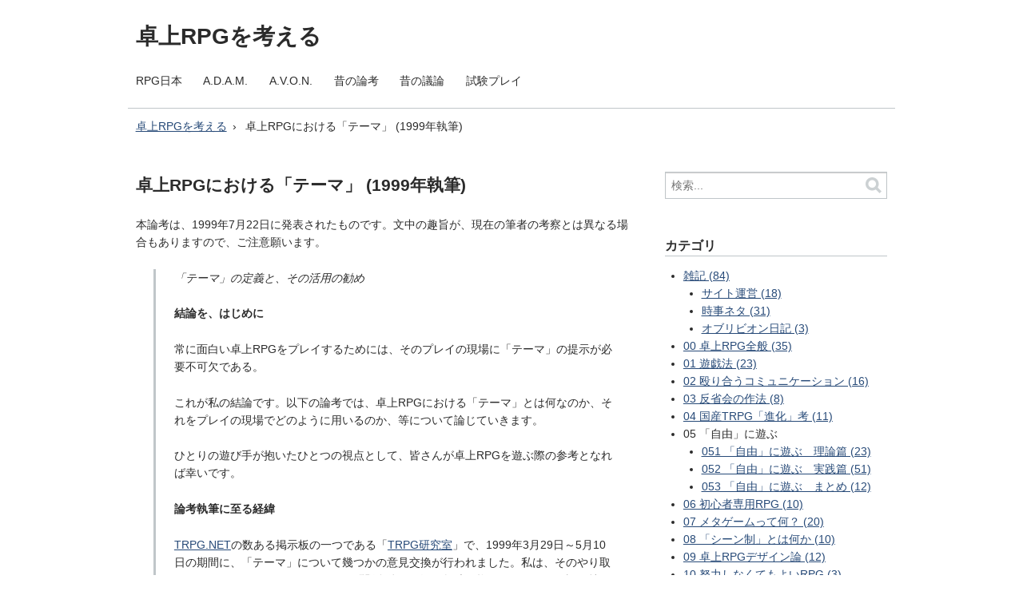

--- FILE ---
content_type: text/html
request_url: http://www.rpgjapan.com/kagami/old/199904.html
body_size: 17378
content:
<!DOCTYPE html>
<html lang="ja" itemscope itemtype="http://schema.org/Webpage">
  <head>
    <meta charset="UTF-8">
    <meta name="description" content="本論考は、1999年7月22日に発表されたものです。文中の趣旨が、現在の筆者の考...">
    <meta name="generator" content="Movable Type Pro 6.1">
    <title>卓上RPGにおける「テーマ」 (1999年執筆) - 卓上RPGを考える</title>
    <meta name="viewport" content="width=device-width,initial-scale=1">
    <link rel="stylesheet" href="http://www.rpgjapan.com/kagami/styles.css">
    <!--[if lt IE 9]>
    <link rel="stylesheet" href="http://www.rpgjapan.com/kagami/styles_ie.css">
    <script src="/mt/mt-static/support/theme_static/eiger/js/html5shiv.js"></script>
    <![endif]-->
    
    <link rel="start" href="http://www.rpgjapan.com/kagami/">
    <link rel="alternate" type="application/atom+xml" title="Recent Entries" href="http://www.rpgjapan.com/kagami/atom.xml">
    <link rel="canonical" href="http://www.rpgjapan.com/kagami/old/199904.html" />

    <!-- Open Graph Protocol -->
    <meta property="og:type" content="article">
    <meta property="og:locale" content="ja_JP">
    <meta property="og:title" content="卓上RPGにおける「テーマ」 (1999年執筆)">
    <meta property="og:url" content="http://www.rpgjapan.com/kagami/old/199904.html">
    <meta property="og:description" content="本論考は、1999年7月22日に発表されたものです。文中の趣旨が、現在の筆者の考...">
    <meta property="og:site_name" content="卓上RPGを考える">
    <meta property="og:image" content="http://www.rpgjapan.com/mt/mt-static/support/theme_static/eiger/images/siteicon-sample.png">
    <!-- Metadata -->
    <meta itemprop="description" content="本論考は、1999年7月22日に発表されたものです。文中の趣旨が、現在の筆者の考...">
    <link itemprop="url" href="http://www.rpgjapan.com/kagami/old/199904.html">
    <link itemprop="image" href="http://www.rpgjapan.com/mt/mt-static/support/theme_static/eiger/images/siteicon-sample.png">
  </head>
  <body>
    <header role="banner">
      <h1 class="title">
    <a href="http://www.rpgjapan.com/kagami/">

      卓上RPGを考える

    </a>
  </h1>

      <nav role="navigation">
          <ul>

          <li><a href="http://www.rpgjapan.com/">RPG日本</a></li>

          <li><a href="http://www.rpgjapan.com/adam/">A.D.A.M.</a></li>
          <li><a href="http://www.rpgjapan.com/avon/">A.V.O.N.</a></li>
          <li><a href="http://www.rpgjapan.com/kagami/old/">昔の論考</a></li>
          <li><a href="http://www.rpgjapan.com/old/">昔の議論</a></li>
          <li><a href="http://www.rpgjapan.com/theme/01/">試験プレイ</a></li>

          </ul>
        </nav>
    </header>
    <div class="content">
      <ul class="breadcrumb" itemprop="breadcrumb">
        <li><a href="http://www.rpgjapan.com/kagami/">卓上RPGを考える</a></li>
        <li>卓上RPGにおける「テーマ」 (1999年執筆)</li>
      </ul>
      <div role="main">
        <section class="page">
          <h2 itemprop="name" class="title">卓上RPGにおける「テーマ」 (1999年執筆)</h2>
          <div>
            <p>本論考は、1999年7月22日に発表されたものです。文中の趣旨が、現在の筆者の考察とは異なる場合もありますので、ご注意願います。</p>
            <blockquote>

<p><em>「テーマ」の定義と、その活用の勧め</em></p>

<p><strong>結論を、はじめに</strong></p>

<p>常に面白い卓上RPGをプレイするためには、そのプレイの現場に「テーマ」の提示が必要不可欠である。</p>

<p>これが私の結論です。以下の論考では、卓上RPGにおける「テーマ」とは何なのか、それをプレイの現場でどのように用いるのか、等について論じていきます。</p>

<p>ひとりの遊び手が抱いたひとつの視点として、皆さんが卓上RPGを遊ぶ際の参考となれば幸いです。</p>

<p><strong>論考執筆に至る経緯</strong></p>

<p><a href="http://www.trpg.net/">TRPG.NET</a>の数ある掲示板の一つである「<a href="http://www.mahoroba.ne.jp/~furutani/trpg/TRPGLABO.html">TRPG研究室</a>」で、1999年3月29日～5月10日の期間に、「テーマ」について幾つかの意見交換が行われました。私は、そのやり取りには関われませんでしたが、この問題自体には深く興味を抱きました。この語が持つ意味や役割について改めて考えはじめたのは、この時からのことです。</p>

<p>文学論や演劇・映画などの論評と結び付けて考えていたせいでしょうか、以前の私は「テーマ」というものを"高尚かつ難解なもの"と捉え、あまり深く考えることをしませんでした。純粋な娯楽である卓上RPGに小難しい意義付けなど必要無い、ただ楽しむことのみを考えれば良いのだ、と。しかし、それは間違っていました。少なくとも卓上RPGにおいては、「テーマ」を語ることでより面白い娯楽を得ることが出来るのです。</p>

<p>視点を変えましょう。市場には様々な卓上RPGのルールシステムが流通しています。では、そのひとつひとつの異なるゲームは、まったく異なる楽しみを、それで遊ぶ者に与えているのでしょうか？また、同じゲームであれば、どの遊び手にも同じ楽しみを与えているでしょうか。ジャンルが異なる、世界が異なる、ルールが異なる。けれども、やっていることは同じ。あるいは、同じゲームなのに、こちらの卓とあちらの卓では、趣が異なる。そのような例は珍しくありません。もちろん、このような現象自体に良し悪しはありません。が、プレイの持つ趣向が、参加者の期待とまったく異なるものであるならば、黙視できる問題ではありません。これらの問題にも「テーマ」が深く関わってきます。</p>

<p>私の考察で得られた、卓上RPGにおける「テーマ」とは、決して新しい概念ではありません。勘の良い方であれば既にお気づきかもしれませんが、それは、既に暗黙の内に存在しています。しかし、"暗黙の内に"ではいけないのです。明示されねば害になる、了解の上なら薬になる。そう確信するに至りました。</p>

<p>また、卓上RPGにおけるそれは、文学や演劇で語られるものとは多少趣きを異にするものかもしれません。しかし私にはそれ以上に適切な語は見つけられませんでしたので、誤解を恐れず、この語を用いることにします。</p>

<p><strong>「テーマ」とは何か</strong></p>

<p>私が考える「テーマ」とは、「ゲームプレイにおける指向性の統一または共有を目的として設けられる、シナリオ若しくはキャンペーン作成/運営における構築概念」のことです。要するに、「今回のシナリオ(またはキャンペーン)は、これこれこういう方向性でプレイしましょう」という、申し合わせのことです。</p>

<p>このように定義した「テーマ」が指し示す内容について、本項で説明します。</p>

<p><strong>(「テーマ」という語からの考察)</strong></p>

<p>先の定義は「テーマ」なる語の一般的解釈と必ずしも一致しませんので、まず「テーマ」という語の意味について触れておくこととします。「テーマ」とは、ドイツ語のThema、英語のTheme(シーム)であり、日本語では「主題」などと訳され、「催し、創作、研究などの基調として、その全体を通して表そうとした考え、思想、観念」(小学館国語大辞典1988)とされています。小説や映画などにおける「テーマ論」には深く触れませんが、提供者の側が作品の中に含めて鑑賞者に伝えるもの、として間違い無いでしょう。</p>

<p>このような一般的な定義を、卓上RPGにそのまま当てるならば、「ゲームプレイの基調として、その全体を通して表そうとした考え、思想、観念」というところでしょうか。しかし参加者全員が相互に干渉し合うゲームというメディアであれば、先述の構図とはその性格も異なります。また「卓上RPGの楽しみは全員で共有するものである」という観点に立てば、全員が提供者兼鑑賞者ですから、「テーマ」もまた全員が共有しなければなりません。誰かが分かっていて他の者は知らない、では共有とは言えないのです。またそこで共有される内容は、卓上RPGというメディアが生み出す作品、即ち「ゲームプレイそのもの」に含まれるものですから、端的には「プレイへの取り組み方の申し合わせ」がそれであると言って良いでしょう。これに関連用語を加えたのが、本項冒頭に挙げた「テーマ」の定義となるわけです。</p>

<p><strong>(「デザイン・コンセプト」と「テーマ」)</strong></p>

<p>卓上RPGのゲームシステムを構成している要素は、ルール・システムやそれに関わる諸データ、世界設定など多岐に亘りますが、それらすべてを統括し、方向性を定めるものとして、基礎的な構築概念(コンセプト)が存在します。この構築概念を、私は二つに分けました。それをこの論考では、「テーマ」と「デザイン・コンセプト」と称することにします。</p>

<p>まず両者を明確に分ける特性を最初に述べておきます。それは、その要素が何者に属するか、ということです。</p>

<ul>
	<li>「デザイン・コンセプト」は、そのゲームシステムのデザイナーに属するものである</li>
	<li>「テーマ」は、ゲームプレイ現場の参加者、即ちゲームマスターとプレイヤーとに属するものである</li>
</ul>

<p>ここで、「デザイン・コンセプト」と「テーマ」の例を各々挙げてみましょう。まずは「デザイン・コンセプト」の例は、次の通りです。</p>

<ul>
	<li>闇雲に戦うのではなく、頭を使い分担を巧くして、効率良く行動すべきである。</li>
	<li>キャラクターは英雄であるから、常人なら一溜りも無いような負傷にも耐えられる。</li>
	<li>定命の身で超人的活躍をするためには、何がしかの代償が必要である。</li>
	<li>宇宙の真実をひとたび知った者は、完全な"正気"に戻ることはできない。</li>
	<li>遠未来世界で魔法と呼ばれるものは、実は世界を滅ぼした(現代の)科学技術なのだ。</li>
</ul>

<p>これら「デザイン・コンセプト」は、そのゲームが取り扱う仮想世界の様々な法則、世界の中でキャラクターがどのような存在なのか、またどのように振舞うのが最も相応しいか等を決めるものです。遊び手がその舞台世界において「してよいこと」と「してはならないこと」とを定める概念と言って良いでしょう。これらはルールや世界設定に反映されるため、そのゲームシステムを(大幅な改造等をせずに)使用する限り、マスターとプレイヤーにはそれを拒否することはできません。</p>

<p>「デザイン・コンセプト」の基本部分が「デザイナーズ・ノート」などとして明記されることもありますが、多岐に亘るため、全てを語ることは不可能です。どうしても一人一人の遊び手が、ルールシステムやデータ、世界設定等を分析し、そこから読み取ることになります。「デザイン・コンセプト」は言わば"デザイナーの所有物/権利"であり、マスターやプレイヤーにはそれを受け入れるか否かの選択肢があるのみです。</p>

<p>他方、「テーマ」の例には、次のようなものが挙げられます。</p>

<ul>
	<li>必ず誰かが厄介事を起こし、キャラクターたちをそれに巻き込む。王国(学園でも可)は今日も大騒ぎ。</li>
	<li>邪悪な陰謀に、巷間の勇者たちが立ちはだかる。大冒険と大活劇！</li>
	<li>強大かつ冷酷な神々のゲームに翻弄される運命の駒たちは、そこに何を見出すのか。</li>
	<li>連日発生する凶悪犯罪に立ち向かい、脅える善良な人々を救おう！</li>
	<li>冷酷な支配者によって隠されたこの世の真実を解き明かし、人々に真の自由を与えることができるか？</li>
</ul>

<p>「雰囲気」程度の軽いものから「メッセージ」を込めた重いものまで様々で、これら以外にも多種多様なものがあります。これらはゲームプレイの傾向を定めるもので、遊び手がその舞台世界で「すべきこと」と「すべきでないこと」とを決める概念と言えます。大抵は先の「デザイン・コンセプト」によってある程度選択肢の幅が決まっており、「デザイナーズ・ノート」や世界観、サンプルシナリオの中にしばしばその姿を見出すことが出来ます。"そのゲームのオーソドックスなシナリオはどんなものか？""またゲームの雰囲気を壊さない範囲でどこまでの逸脱が許されるか？"などと考えて捉えられるもの、と言えば分かりやすいでしょうか。</p>

<p>極端に「デザイン・コンセプト」から外れた「テーマ」の適用は、そのゲームプレイを時に破綻させてしまいます。そのため、それで遊ぼうとする参加者(少なくともゲームマスター)は、そのゲームシステムの「デザイン・コンセプト」を把握し、その幅の中から「テーマ」を選択せねばなりません。しかし、「テーマ」の選択権はあくまでも現場の参加者にあるのであって、そういう意味で「テーマ」はゲームマスターとプレイヤーに属するもの＝所有物であり、権利なのです。ゲームシステム内に見られる「テーマ」は、デザイナーによる"お勧めの選択肢"でしかありません。ゲームマスターやプレイヤーたちがそのゲームの本質を理解し、新しい「テーマ」を見出すならば、その時そのゲームは創り手の手を離れ、更に完成した形で遊び手のものとなるのです。</p>

<p>「デザイン・コンセプト」と「テーマ」の各々の特性を、もう一度掲げておきましょう。</p>

<p>「デザイン・コンセプト」とは、遊び手が「してよいこと」と「してはならないこと」とを定める概念です。それはデザイナーの手によって決まります。ゲームマスターとプレイヤーは、それが自分たちのゲームプレイに適しているか否かを判断します。</p>

<p>「テーマ」とは、遊び手が「すべきこと」と「すべきでないこと」とを定める概念です。それはゲームマスターとプレイヤーの全員の総意で決まります。デザイナーはお奨めの「テーマ」を選択肢として提供しますが、それを越える権限/可能性は常に遊び手の側にあります。</p>

<p><strong>(ゲームシステムからの「テーマ」の抽出)</strong></p>

<p>上記の両要素の差異を認識し、それらを混同することなく、ゲームシステムから「テーマ」を抽出することが、重要な作業となります。ここでは、その作業に際して、「デザイン・コンセプト」との比較以外に知っておくべきことを記します。</p>

<p>ひとつのゲームシステムに含まれる「テーマ」の量は、そのゲームシステムの性格に左右され、必ずしも定まりません。限定的な傾向を強く打ち出し、幅の少ないものがある一方、手広い守備範囲がかえって方向性を判り難くしている物もあります。また初期の作品や汎用システムのように、「テーマ」をひとつも持たないものすらありますが、その場合は背景世界が「テーマ」を限定する傾向にあり、抽出の際にも注意が必要です。</p>

<p>最も好ましいと思われるひとつの「テーマ」のみ抽出するも良し、複数の「テーマ」を抽出し、その中から選択するも良しです。ただし、次回のプレイもしくはキャンペーンの際に手間が省け、またあなたが選んだ「テーマ」を好む者が少ない場合の代替案も得られますので、私個人としては後者をお勧めします。</p>

<p>「テーマ」の抽出のためのより具体的な手順等は、私にとっても今後の研究課題のひとつです。いずれゲームシステムもしくはそのレビューなどでその「テーマ」が紹介されるようであれば、遊び手はそれを参照/選択するだけで済むかもしれませんが。</p>

<p>このようにして「テーマ」が抽出された後に、「デザイン・コンセプト」の厳格な適用および「テーマ」の選択が続き、最終的に実際のゲームプレイがあるのです。この手順について、次項で更に記します。</p>

<p><strong>「テーマ」の使い方</strong></p>

<p>前項で述べたような「テーマ」を、そのゲームプレイ以前に提示し、参加者全員の取り組み方を統一することで、プレイ中に得られる楽しみをより確実かつ純化されたものにできます。実際の現場では、それはどのような手順で用いられるのでしょうか？ここではその使用法について説明します。</p>

<p>ゲームマスターの作業</p>

<ol>
	<li>「テーマ」(案)とゲームシステムを決める</li>
	<li>「テーマ」を活かしてシナリオを準備する</li>
	<li>「テーマ」を念頭に置きつつプレイを運営する</li>
</ol>

<p>プレイヤーの作業</p>

<ol>
	<li>「テーマ」とゲームシステムの決定に参加する</li>
	<li>「テーマ」を活かしてキャラクターを準備する</li>
	<li>「テーマ」を念頭に置きつつプレイに参加する</li>
</ol>

<p><strong>(ゲームマスターの作業手順)</strong></p>

<p>ゲームマスターの作業は、次の三段階です。</p>

<p><strong>1、「テーマ」(案)とゲームシステムを決める</strong></p>

<p>まず、その回のプレイの「テーマ」と、使用するゲームシステムとを決めます。プレイヤー側からの希望が予めあるので無ければ、マスターが案を出して、その是非を問うのが通例でしょう。ゲームシステムが先に決まる場合と、「テーマ」を先に決める場合とでは、手順が変わりますが、いずれにせよゲームシステムからの「テーマ」の抽出が、共通する基礎作業となります。</p>

<p>「テーマ」の抽出作業は、前項で述べたように「デザイン・コンセプト」と併せてゲームシステムを解析していくことが、遠回りのようですが、最も確実な方法です。将来的には、ゲームシステムごとの「テーマ」リスト提示が期待さるべきかも知れません。</p>

<p>ゲームシステムが決まっている場合は、選んだゲームシステムに適した「テーマ」の中から、参加者の嗜好、前回プレイとの比較、その場の気分などにより、ひとつを選択します。</p>

<p>映画や小説など、他のメディアから得られた雰囲気や、込めたいメッセージなどから「テーマ」が決まっている場合は、その「テーマ」を再現するに適したゲームシステムを選択します。</p>

<p><strong>2、「テーマ」を活かしてシナリオを準備する</strong></p>

<p>ゲームシステムのルールや設定、用語に則り、「テーマ」を再現できるようなシナリオを準備します。シナリオの準備に関わる手順やその構造には、通例のそれと大きな差異はありません。但し、基本プロットのみならず、(プレイヤーキャラクター以外の)登場人物の性格付けや動機、行動なども、原則として「テーマ」に反するものであってはなりません。</p>

<p>緊張感を和らげたり、気分や場面の転換を促すために、趣の異なる展開や登場人物を加えることは手法のひとつとして認められます。しかし、それらがプレイ全体に関わるような根本的な要素にまで影響を及ぼしたり、あるいは冗長故に参加者の最低限の緊迫感をも損ねるようになってしまっては、逆効果です。</p>

<p>例えば、シリアス調の「テーマ」の幕間にコメディ調の端役(主要登場人物であってはなりません)を登場させることで、場面の展開を示し、気分の転換をさせることは、次の重要な局面の緊張感を出すための良い前準備となります。(逆もまた然りで、笑い続けるにもまた限度があります。)が、その端役が多く出過ぎては、本来の「テーマ」自体が疎かになってしまうのです。もちろん、これらの問題処理はプレイ中の対処にも多くを頼っていますが、シナリオ準備段階でも注意は必要です。</p>

<p><strong>3、「テーマ」を念頭に置きつつプレイを運営する</strong></p>

<p>「テーマ」とゲームシステムの選択について、他の参加者から承諾を得られたならば、ゲームプレイ開始です。</p>

<p>「テーマ」を強調するイベントや主要登場人物の行動など、思う存分演出してください。プレイヤーも「テーマ」を承知の上ですから、協力はすれど妨害するはずはありません...多分。うっかり誰かがしてしまったならば、皆で合意した「テーマ」を思い出してもらいましょう。さぁ、気を取り直して、また続きをどうぞ。</p>

<p>シナリオ準備段階でも触れましたが、同じ「テーマ」を追い続けると気が張りますので、時には息抜きに雰囲気を変えるのも大切です。ただし、そちらの雰囲気の方をむしろ好む者には注意してください。今日の「テーマ」を忘れてはなりません。違う「テーマ」はまた次の機会にプレイできるではありませんか。</p>

<p>プレイ運営とは、プレイヤーを管理することではなく、プレイヤーの自由意志を極力殺さずに、プロットの展開に反映させることです。一番の難関は、マスターの力量を大きく外れる行動ですが、大丈夫。全員が同じ「テーマ」を念頭に置いているならば、その先にあるのもきっと(あなたにとって)未知の正解の筈ですから。</p>

<p>さぁ、楽しんでください！</p>

<p><strong>(プレイヤーの作業手順)</strong></p>

<p>プレイヤーの作業は、次の三段階です。</p>

<p><strong>1、「テーマ」とゲームシステムの決定に参加する</strong></p>

<p>もし予め言えるならば、プレイしたい「テーマ」の希望を示しましょう。提供されるものを受け入れるだけではなく、積極的に参加すべきです。マスター一人の想像力よりも遥かに豊かな変化を楽しめる筈です。</p>

<p>そうでなければ、マスターが用意した「テーマ」の是非を述べるのが最初の作業です。あなたの率直な意見を示すべきです。但し、譲歩も必要です。今回はあなたの好みでなくとも、次の機会があるでしょうし、力試しとして楽しめば良いではありませんか。毎回「テーマ」に変化を付けるようにすれば、参加者各人の嗜好が異なっていてもうまくいくでしょう。</p>

<p>最悪なのは、同じプレイに、各々違う目的で参加することです。それを避けるためにも、全員の意見を確認し、十分に話し合ってください。</p>

<p><strong>2、テーマを活かしてキャラクターを準備する</strong></p>

<p>「テーマ」で合意が得られたならば、それを活かせるような、あるいはせめて、それに反しない範囲で、キャラクターを準備しましょう。</p>

<p>性格や背景の設定が、導入を難しくしてはいませんか？キャラクター固有の能力が、雰囲気を乱すような傾向のものばかりではありませんか？もちろん困難は挑戦の相棒ですが、「テーマ」が優先される以上、責任はあなたにあります。もちろん十分に説明しておけば、他の参加者も助けてくれるでしょう。</p>

<p>他の参加者のキャラクターとの関係や駆け引きが、「テーマ」をより一層引き立たせることができるようであれば、優れたプレイヤーと言えるでしょう。</p>

<p><strong>3、テーマを念頭に置きつつプレイに参加する</strong></p>

<p>テーマに反する行為をしてはなりません。これだけが最低限気を付けねばならないことです。</p>

<p>総意であれ多数決であれ、シリアスな「テーマ」と決めたなら、あなたのスタイルに関わらず、冗談を言うのは控えめにしなくてはなりません。逆にコメディ調のテーマなら、誰の発言も、コメディの一環としての含みを前提にしておくべきでしょう。すべての参加者は「テーマ」に合うように行動する、このことを忘れず、冷静な駆け引きに努めてください。</p>

<p>プレイ以前に十分な了解を取っておきましょう。一度プレイが開始したなら、全員が互いに信頼を置かねばなりません。誰かがうっかり間違ったなら、軽く注意し合い、合意済みの「テーマ」を再確認しましょう。「テーマ」を十分に味わうことが、プレイの目的なのです。</p>

<p>さぁ、始めましょう！</p>

<p><strong>(卓上RPGに関与する他の立場からの使用法)</strong></p>

<p>ゲームマスターとプレイヤー以外に、卓上RPGに関与する者には、ゲームシステムの「デザイナー」、製作会社や出版社等の「売り手」、そして「買い手」があります。これらの立場にとっても「テーマ」は、各々その作業を潤滑に進めるための重要な鍵として活用することができます。が、ここではあえてその説明は省略します。</p>

<p><strong>まとめ</strong></p>

<p><strong>(「テーマ」活用の勧め)</strong></p>

<p>あなたの前にゲームシステムがあります。さぁ、「テーマ」を抽出しましょう。「テーマ」を捜し求める作業は、そのゲームシステム(含背景世界)への理解を深めてくれる筈です。デザイナーお奨めの「テーマ」が見つかれば、そのデザイナーの意に適ったプレイが楽しめます。もしお奨め以外に、そのゲームシステムを活かせる「テーマ」が見つかったなら？あなたは、そのデザイナーを超えるプレイを楽しむことができるのです。</p>

<p>参加者が揃いました。さぁ、「テーマ」を提示しましょう。その「テーマ」は参加者にとって魅力あるものとなるでしょうか？やりたくないゲームをする必要はありません。やりたいのか、やりたくないのかすら判らないゲームも。けれど、最初に明確に提示されたならば、挑戦すべきです。少なくとも、それを楽しめるよう、心構えと努力はできる筈です。</p>

<p>プレイが始まりました。さぁ、「テーマ」を活かしましょう。「テーマ」はあなたのプレイに明確な指針を与えます。為すべきことも、為すべからざることも。これならば、初見の相手とでも安心して楽しめる筈です。暗黙の了解ではなく、明確な同意がプレイを支えるのですから。</p>

<p>常に面白い卓上RPGをプレイするためには、そのプレイの現場に「テーマ」の提示が必要不可欠である。</p>

<p>これが私の結論です。</p>

<p><strong>(テーマの問題点と今後の課題)</strong></p>

<p>以上の述べたような「テーマ」活用を私は大いに勧めるのですが、その最大の問題点は「実践不足」にあります。その背景に十年の経験はあれども、上記の理論自体はまだできたばかりの代物です。</p>

<p>少なくとも私にとっては、現段階で完璧な理論ですが、それも実践不足故でしょう。もちろん私は、今後「テーマ」を主眼とするプレイを実践していく考えです。</p>

<p>では公表には早過ぎるのでしょうか？多くの実践に基づく確証を得、理論以上の成果を挙げてから公開すべきでしょうか？私はそうは思いません。まずは私の最高の結論を示します。</p>

<p>実践を経て、多くの真の問題点が見つかったなら？その事実は、この理論に更なる発展を約束するでしょう。</p>

<p><strong>(今後の課題)</strong></p>

<p>実力と実践との不足が相まって、もっと具体的に詳解さるべき多くの課題が残っております。将来への予告も兼ね、ここに挙げておきましょう。</p>

<ul>
	<li>ゲームシステムに関わらず「テーマ」を決めるために、映画や小説など、他のメディアからの「テーマ」抽出法</li>
	<li>「テーマ」をシナリオに盛り込む方法やアイデア</li>
	<li>「テーマ」に反せず、むしろそれを活かせるような、キャラクター作成の手引き</li>
</ul>

<p>以上はいずれも、詳解しようとすれば非常な長文となるでしょう。残念ながら今の私には、それに足る経験も時間もありません。いずれ書ける機会が訪れることを待つこととします。</p>

<p><strong>おわりに</strong></p>

<p>「論考執筆に至る経緯」の中で触れた、既に"暗黙の内に"存在している「テーマ」について種明かしをしましょう。「ノリ」「お約束」「路線」などの言葉で説明されているものが、それです。</p>

<p>昨今のプレイの場ではこれらのものが、しばしば一種の不文律として働いています。しかしそれらが示す内容は、使用するゲームシステムによって、あるいはそれを遊ぶ集団によって変化します。しかも、その変化が明確に示されることはまず無いにも関わらず、その理解は義務と言ってよい程に強力に要求されるのです。それが理解できない者は、理解できるまで肩身の狭い思いをするか、その場を去る他ありません。</p>

<p>このような現象はおそらく日本のゲーム界固有の傾向なのではないかと考えます。そうであれば「世間」や「場を読む」と言った語で説明することも可能でしょうが、私はむしろそのような概念を明確に認識し、公開・共有することを勧めるものです。日本固有の風習は私にとっても馴染み深いものですが、少なくとも異国生まれの卓上RPGにとっては相性が良いとは思えませんから。</p>

<p>そしてまた、重要な部分を明確に示すことほど、参加者の幅を広げる努力は無いと考えます。何も言わなくとも分かる、そういう相手とだけ遊べればよいとは、私は思わないのです。</p>

<p>実のところ、上記「テーマ」論はまだ机上の論理に過ぎません。が、遊びの場への参加者に共通する方向性を、明確な言葉で表すことが必ずや益をもたらすであろうと確信しております。今後、私はこの「テーマ」を実践の場で活かす作業に移る考えですが、このような一視点が諸氏のプレイをより面白いものとするための一助となることを願ってやみません。</p>

<p>願わくば、すべての遊び手に、同じ楽しみを。その量においても、質においても。</p>

<p>(以上、本文部終わり。以下、補足)</p>

<p><strong>補足1：「テーマ」の先例</strong></p>

<p>様々なゲームシステムに触れていらっしゃる方であれば既にお気づきでしょうが、私が言う「テーマ」は、決して私独自の創造物ではありません。明文化されぬだけでゲーム誕生以来常にあったものであるばかりでなく、近年発表された幾つかのゲームシステムの中で挙げられた概念に多大な影響を受けております。すべての出典を示すことはできません(理由は、忘れてしまったから。ゴメン)が、その一部を挙げておきましょう。</p>

<p><a href="http://www.white-wolf.com/">WhiteWolf</a>社のStorytellerシリーズ(Vampire :the Masqueradeなど)に見られる「Chronicle Concepts」と「Story Concepts」は、その示す内容において最も影響を受けました。前者はキャンペーンにおける、後者は一度のシナリオの類型のようなものですが、そういうものをパターン化して提示し、選択させるという発想は、私の「テーマ」考の礎となりました。</p>

<p><a href="http://www.black-gate.com/">Black Gates</a>社のLegacy :War of Agesの「Themes」は、主人公であるImmortal(不死の剣士)の存在自体が示す二律背反を羅列し、ゲームの主題として示したものです。プレイ毎に合意を図るものではなく、世界設定の基本理念のようなものでしたが、その回にどれを強調するか、という視点を推し量った上で、思うところがありました。</p>

<p>私の「テーマ」論は、これらの先達の遺産に、私自身の経験/研究の成果を加え、更なる展開をさせたものです。</p>

<p><strong>補足2：失敗した「テーマ」</strong></p>

<p>「テーマ」という発想を元にすると、その「テーマ」提示の失敗が商品としての失敗を招いた例があることに気づきました。三点ほど、挙げてみましょう。</p>

<p><a href="http://www.chaosium.com/">Chaosium</a>社(日本語版は<a href="http://www.hobbyj.co.jp/">ホビージャパン</a>社)の「クトゥルフの呼び声(Call of Cthulhu)」は、今日でも世界的に活発に出版が続けられているホラーRPGの決定版ですが、日本では残念ながらこの数年出版が滞っています。私はこの現状の大元は、雑誌等で行われる展開が唯ひとつの「テーマ」、「死と狂気を楽しむ」のみに寄り過ぎていたためと考えております。「死と狂気を楽しむ」という、コズミックホラーとしては順当でも、一般的ではない指向を強調しすぎたのです。良く言われたセリフ「クトゥルフでは最後、全員が死ぬか狂う」というストーリーラインは、それを好む者もいたでしょうが、商品として成立するほど多くには親しまれなかったのでしょう。ちなみに同ゲームで(当時は無意識にでしたが)私がよく選んだ「テーマ」は、「強大で邪悪な恐怖に苦しむ人を救う主人公たちの活躍」です。</p>

<p>同じく<a href="http://www.chaosium.com/">Chaosium</a>社/<a href="http://www.hobbyj.co.jp/">ホビージャパン</a>社の「エルリック(Elric!)」(その旧版であるStormbringerを含む)も同様で、こちらでは「混沌の神々の謀略の駒とされる英雄たち」とでも言うべき「テーマ」ばかりを強調していました。勇者が悪者を倒してめでたしめでたし、というファンタジーに対する差別化のためだったのかもしれませんが、やはり大勢の支持は得られなかったのでしょう。原作である小説「エルリック・サガ」を読んだ友人が、「エルリックは、ああいう話ではない」と言っていたのをまだ憶えています。</p>

<p><a href="http://www.white-wolf.com/">Whitewolf</a>社の「Vampire :the Masquerade」は、「RPGマガジン」誌(<a href="http://www.hobbyj.co.jp/">ホビージャパン</a>社)上にリプレイが掲載されたことがあり、その翻訳がついに実施かと、当時強く噂されたことがありました。がしかし、「人間の娘と恋に落ち、共に逃げようとした吸血鬼を追うように命ぜられた(PCの)吸血鬼たちだったが、結局助けることができずに、二人は火炙りにされた」という筋のリプレイは、「吸血鬼の悲哀」という「テーマ」を十二分に表現したものの、結局その後の翻訳はありませんでした。その背景にどのような事情があったのかは知る由もありませんが、読者の反響が原因の一端ならば、初っ端の「テーマ」選択に問題があったのではないか、と考えるのです。</p>

<p>これらはすべて、唯ひとつの「テーマ」、しかも一般受けしそうにないもののみを強調したため、遊び手の限定＝減少を招き、結局商品的に成り行かなかった例であろうと、私は判断しております。</p>

<p><strong>補足3：「システムピラミッド」と「テーマ」</strong></p>

<p>拙考「<a href="http://www.rpgjapan.com/kagami/old/199707.html">RPGデザイン考序説：システムピラミッド</a>」を記したのは、今から2年前の1997年7月のことです。当時は、私の考えに「テーマ」という概念はありませんでした。</p>

<p>が、上記「テーマ」論を書き終えた目で再度読み直してみると、システムピラミッド第四層「シナリオ」をそれに焼き直すべきことに気付きました。もちろんシナリオの準備や舞台選択等もその中に含まれねばなりませんが。ちなみに、本論考で言う「デザイン・コンセプト」は、第一層の「世界観」に相当します。</p>

<p>いずれは、現在までに更に積み重ねられた体験や論考をも加え、再度書き直す必要が生じてくるのでしょう。</p>

</blockquote>
          </div>
        </section>
      </div>
      <div class="related">
        <nav class="widget-search widget">
  <form method="get" id="search" action="http://www.rpgjapan.com/mt/mt-search.cgi">
    <div>
      <input type="text" name="search" value="" placeholder="検索...">

      <input type="hidden" name="IncludeBlogs" value="4">

      <input type="hidden" name="limit" value="20">
      <button type="submit" name="button">
        <img alt="検索" src="/mt/mt-static/support/theme_static/eiger/images/search-icon.png">
      </button>
    </div>
  </form>
</nav>
<nav class="widget-archive-category widget">
  <h3>カテゴリ</h3>
  
    
  <ul>
    
    
    <li><a href="http://www.rpgjapan.com/kagami/blog/note/">雑記 (84)</a>
    
    
    
  <ul>
    
    
    <li><a href="http://www.rpgjapan.com/kagami/blog/note/admin/">サイト運営 (18)</a>
    
    
    </li>
    
  
    
    
    <li><a href="http://www.rpgjapan.com/kagami/blog/note/news/">時事ネタ (31)</a>
    
    
    </li>
    
  
    
    
    <li><a href="http://www.rpgjapan.com/kagami/blog/note/obl/">オブリビオン日記 (3)</a>
    
    
    </li>
    
  </ul>
    
  
    </li>
    
  
    
    
    <li><a href="http://www.rpgjapan.com/kagami/blog/rpg000/">00 卓上RPG全般 (35)</a>
    
    
    </li>
    
  
    
    
    <li><a href="http://www.rpgjapan.com/kagami/blog/rpg010/">01 遊戯法 (23)</a>
    
    
    </li>
    
  
    
    
    <li><a href="http://www.rpgjapan.com/kagami/blog/rpg020/">02 殴り合うコミュニケーション (16)</a>
    
    
    </li>
    
  
    
    
    <li><a href="http://www.rpgjapan.com/kagami/blog/rpg030/">03 反省会の作法 (8)</a>
    
    
    </li>
    
  
    
    
    <li><a href="http://www.rpgjapan.com/kagami/blog/rpg040/">04 国産TRPG「進化」考 (11)</a>
    
    
    </li>
    
  
    
    
    <li>05 「自由」に遊ぶ
    
    
    
  <ul>
    
    
    <li><a href="http://www.rpgjapan.com/kagami/blog/rpg050/rpg051/">051 「自由」に遊ぶ　理論篇 (23)</a>
    
    
    </li>
    
  
    
    
    <li><a href="http://www.rpgjapan.com/kagami/blog/rpg050/rpg052/">052 「自由」に遊ぶ　実践篇 (51)</a>
    
    
    </li>
    
  
    
    
    <li><a href="http://www.rpgjapan.com/kagami/blog/rpg050/rpg053/">053 「自由」に遊ぶ　まとめ (12)</a>
    
    
    </li>
    
  </ul>
    
  
    </li>
    
  
    
    
    <li><a href="http://www.rpgjapan.com/kagami/blog/rpg060/">06 初心者専用RPG (10)</a>
    
    
    </li>
    
  
    
    
    <li><a href="http://www.rpgjapan.com/kagami/blog/rpg070/">07 メタゲームって何？ (20)</a>
    
    
    </li>
    
  
    
    
    <li><a href="http://www.rpgjapan.com/kagami/blog/rpg080/">08 「シーン制」とは何か (10)</a>
    
    
    </li>
    
  
    
    
    <li><a href="http://www.rpgjapan.com/kagami/blog/rpg090/">09 卓上RPGデザイン論 (12)</a>
    
    
    </li>
    
  
    
    
    <li><a href="http://www.rpgjapan.com/kagami/blog/rpg100/">10 努力しなくてもよいRPG (3)</a>
    
    
    </li>
    
  
    
    
    <li><a href="http://www.rpgjapan.com/kagami/blog/rpg110/">11 ゴールデンルール考 (16)</a>
    
    
    </li>
    
  
    
    
    <li><a href="http://www.rpgjapan.com/kagami/blog/rpg120/">12 モチベーション考 (6)</a>
    
    
    </li>
    
  
    
    
    <li><a href="http://www.rpgjapan.com/kagami/blog/rpg130/">13 System考 (27)</a>
    
    
    </li>
    
  
    
    
    <li><a href="http://www.rpgjapan.com/kagami/blog/rpg140/">14 TRPG用巨大ロボット (5)</a>
    
    
    
  <ul>
    
    
    <li><a href="http://www.rpgjapan.com/kagami/blog/rpg140/rpg141/">141 汽動重機ゲオマキナ (24)</a>
    
    
    </li>
    
  </ul>
    
  
    </li>
    
  
    
    
    <li><a href="http://www.rpgjapan.com/kagami/blog/rpg150/">15 TRPGを解釈する主義 (6)</a>
    
    
    </li>
    
  
    
    
    <li><a href="http://www.rpgjapan.com/kagami/blog/rpg160/">16 GMを二人以上で遊ぶ (3)</a>
    
    
    </li>
    
  
    
    
    <li>88 鏡の卓上RPG理論
    
    
    </li>
    
  
    
    
    <li><a href="http://www.rpgjapan.com/kagami/blog/rpg990/">99 論考レビュー (19)</a>
    
    
    </li>
    
  
    
    
    <li><a href="http://www.rpgjapan.com/kagami/blog/CoC/">クトゥルフ神話TRPG (47)</a>
    
    
    
  <ul>
    
    
    <li><a href="http://www.rpgjapan.com/kagami/blog/CoC/CoC7/">CoC7 (29)</a>
    
    
    </li>
    
  
    
    
    <li><a href="http://www.rpgjapan.com/kagami/blog/CoC/ToC/">Trail of Cthulhu (14)</a>
    
    
    </li>
    
  </ul>
    
  
    </li>
    
  </ul>
    
  
</nav>

<nav class="widget-archive-dropdown widget">
  <h3>アーカイブ</h3>
  <select>
    <option>年を選択...</option>
        
    <option value="http://www.rpgjapan.com/kagami/blog/2016/">2016&#24180;</option>
        
    
        
    <option value="http://www.rpgjapan.com/kagami/blog/2015/">2015&#24180;</option>
        
    
        
    <option value="http://www.rpgjapan.com/kagami/blog/2014/">2014&#24180;</option>
        
    
        
    <option value="http://www.rpgjapan.com/kagami/blog/2013/">2013&#24180;</option>
        
    
        
    <option value="http://www.rpgjapan.com/kagami/blog/2012/">2012&#24180;</option>
        
    
        
    <option value="http://www.rpgjapan.com/kagami/blog/2011/">2011&#24180;</option>
        
    
        
    <option value="http://www.rpgjapan.com/kagami/blog/2010/">2010&#24180;</option>
        
    
        
    <option value="http://www.rpgjapan.com/kagami/blog/2009/">2009&#24180;</option>
        
    
        
    <option value="http://www.rpgjapan.com/kagami/blog/2008/">2008&#24180;</option>
        
    
        
    <option value="http://www.rpgjapan.com/kagami/blog/2007/">2007&#24180;</option>
        
    
        
    <option value="http://www.rpgjapan.com/kagami/blog/2006/">2006&#24180;</option>
        
  </select>
</nav>
        
    


      </div>
    </div>
    <footer role="contentinfo">
      <nav role="navigation">
          <ul>

          <li><a href="http://www.rpgjapan.com/">RPG日本</a></li>

          <li><a href="http://www.rpgjapan.com/adam/">A.D.A.M.</a></li>
          <li><a href="http://www.rpgjapan.com/avon/">A.V.O.N.</a></li>
          <li><a href="http://www.rpgjapan.com/kagami/old/">昔の論考</a></li>
          <li><a href="http://www.rpgjapan.com/old/">昔の議論</a></li>
          <li><a href="http://www.rpgjapan.com/theme/01/">試験プレイ</a></li>

          </ul>
        </nav>
<p class="license">&copy; Copyright.</p>
<p class="poweredby">Powered by <a href="http://www.sixapart.jp/movabletype/">Movable Type Pro</a></p>

    </footer>
    <script src="http://www.rpgjapan.com/mt/mt-static/jquery/jquery.min.js"></script>
    <script src="http://www.rpgjapan.com/kagami/mt-theme-eiger.js"></script>
  </body>
</html>


--- FILE ---
content_type: text/css
request_url: http://www.rpgjapan.com/kagami/styles.css
body_size: 684
content:
@import url(/mt/mt-static/support/theme_static/eiger/css/base.css);
@import url(/mt/mt-static/support/theme_static/eiger/css/screen.css);

/* コメント、トラックバック用 */
@import url(/mt/mt-static/support/theme_static/eiger/css/feedback.css);


/*
/ サンプルスタイル
*/

/* Body
body {
    font-size: 16px;
    font-family: sans-serif;
}
*/

/* カテゴリラベルカラー
.label {
  border-radius: 3px;
}

.label.category_basename {
  background-color: green;
}
*/

/* Responsive (Media Query)
body {
  background-color: lightgrey;
}

@media (min-width: 700px) {
  background-color: whitesmoke;
}

@media (min-width: 930px) {
  background-color: white;
}
*/
